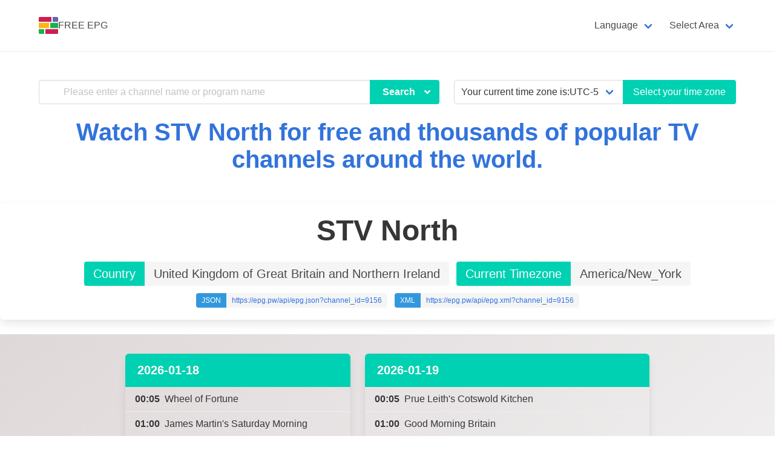

--- FILE ---
content_type: text/html; charset=utf-8
request_url: https://epg.pw/last/9156.html
body_size: 15488
content:





<!DOCTYPE html>
<html lang="en">
<head>
    <meta charset="utf-8">
    <meta name="viewport" content="width=device-width, initial-scale=1, maximum-scale=1">
    <meta name="keywords" content="STV North, STV North schedule,STV North program guide,STV North shows,Watch STV North,STV North schedule for 2026-01-18,STV North schedule for 2026-01-19,IPTV EPG, Free TV Guide, IPTV App, TV listings, OTT Programme Guide, IPTV Programme Guide, Electronic Program Guide, TV schedule, TV channels, free TV streaming, Watch TV online, Watch TV for free, streaming channels,online TV streaming,cable TV listings,satellite TV listings,local TV listings,MOD, movie, drama, news, variety, entertainment">
    <meta name="description" content="STV North schedule for 2026-01-18 to 2026-01-19.STV North&#39;s program listings.STV North&#39;s epg in XMLTV and JSON."/>
    <meta property="og:title" content="STV North TV Schedule|EPG | FREE EPG"/>
    <meta property="og:description" content="STV North schedule for 2026-01-18 to 2026-01-19.STV North&#39;s program listings.STV North&#39;s epg in XMLTV and JSON."/>



    
    <title>STV North | STV North TV Schedule|EPG | FREE EPG</title>
    <link rel="alternate" href="https://epg.pw/last/9156.html?lang=en" hreflang="en" />
<link rel="alternate" href="https://epg.pw/last/9156.html?lang=zh-hant" hreflang="zh-hant" />
<link rel="alternate" href="https://epg.pw/last/9156.html?lang=zh-hans" hreflang="zh-hans" />
<link rel="alternate" href="https://epg.pw/last/9156.html" hreflang="x-default" />

    <link rel="canonical" href="https://epg.pw/last/9156.html?lang=en" />
    <link rel="icon" href="/static/bulma/images/logo-32.png">
    <link rel="stylesheet" href="/static/bulma/css/bulma-pageloader.min.css">
    <link rel="stylesheet" href="/static/ctv_web/fontawesome-free-5.14.0/css/all.min.css"/>
    <link rel="stylesheet" href="/static/bulma/css/bulma.min.css">
    <link rel="stylesheet" href="/static/bulma/css/style.css?v=20240612">
    
</head>

<body>
<div class="pageloader"><span class="title">Loading ...</span></div>
<section class="hero ">
    <div class="hero-head">
        <nav class="navbar is-transparent is-spaced has-shadow" aria-label="main navigation">
            <div class="container">
                <div class="navbar-brand">
                    <a class="navbar-item" href="https://epg.pw/index.html?lang=en"
                       title="The best TV Guide/TV listings website, providing IPTV EPG and free streaming of channels - FREE EPG">
                        <img src="/static/bulma/images/logo-32.png" alt="FREE EPG" width="32" height="32">FREE EPG
                    </a>
                    <a role="button" class="navbar-burger burger" aria-label="menu" aria-expanded="false" data-target="navbarTopMain">
                        <span aria-hidden="true"></span>
                        <span aria-hidden="true"></span>
                        <span aria-hidden="true"></span>
                    </a>
                </div>
                <div class="navbar-menu" id="navbarTopMain">
                    <div class="navbar-end">





                        <div class="navbar-item has-dropdown is-hoverable"><a class="navbar-link">Language</a>
                                                    <div class="navbar-dropdown">
                                                        <form id="_language_form" method="post" action="/set_language/">
                                                            <input type="hidden" id="current_lang" name="language_code" value="en"/>
                                                            <input type='hidden' name='csrfmiddlewaretoken' value='Kavcj5rd4k7JA1cA5jIybUBBDK1NsCE9' />
                        
                        
                        
                        
                                                            <a class="navbar-item language_button" data-value="en">English</a>
                                                            <a class="navbar-item language_button" data-value="zh-hant">Traditional Chinese</a>
                                                            <a class="navbar-item language_button" data-value="zh-hans">Simplified Chinese</a>
                                                        </form>
                                                    </div>
                                                </div>
                        <div class="navbar-item has-dropdown is-hoverable"><a class="navbar-link">Select Area</a>
                            <div class="navbar-dropdown">
                                <a href="/areas/au.html?lang=en"
                                   class="navbar-item">Australia</a>
                                <a href="/areas/ca.html?lang=en"
                                   class="navbar-item">Canada</a>
                                <a href="/areas/cn.html?lang=en"
                                   class="navbar-item">China</a>
                                <a href="/areas/fr.html?lang=en"
                                   class="navbar-item">France</a>
                                <a href="/areas/hk.html?lang=en"
                                   class="navbar-item">Hong Kong</a>
                                <a href="/areas/id.html?lang=en"
                                   class="navbar-item">Indonesia</a>
                                <a href="/areas/in.html?lang=en"
                                   class="navbar-item">India</a>
                                <a href="/areas/jp.html?lang=en"
                                   class="navbar-item">Japan</a>
                                <a href="/areas/kr.html?lang=en"
                                   class="navbar-item">Korea</a>
                                <a href="/areas/my.html?lang=en"
                                   class="navbar-item">Malaysia</a>
                                <a href="/areas/nz.html?lang=en"
                                   class="navbar-item">New Zealand</a>
                                <a href="/areas/ph.html?lang=en"
                                   class="navbar-item">Philippines</a>
                                <a href="/areas/sg.html?lang=en"
                                   class="navbar-item">Singapore</a>
                                <a href="/areas/th.html?lang=en"
                                   class="navbar-item">Thailand</a>
                                <a href="/areas/tw.html?lang=en"
                                   class="navbar-item">Taiwan</a>
                                <a href="/areas/gb.html?lang=en"
                                   class="navbar-item">U.K.</a>
                                <a href="/areas/us.html?lang=en"
                                   class="navbar-item">USA</a>
                                <a href="/areas/vn.html?lang=en"
                                   class="navbar-item">Viet Nam</a>
                                <a href="/areas/za.html?lang=en"
                                   class="navbar-item">South Africa</a>
                                <a href="/areas/br.html?lang=en"
                                   class="navbar-item">Brazil</a>
                                <a href="/areas/ot.html?lang=en"
                                   class="navbar-item">Other</a>
                                <hr class="navbar-divider"/>
                                <a href="/areas/index.html?lang=en"
                                   class="navbar-item">All channels</a>
                            </div>
                        </div>

                    </div>
                </div>
            </div>
        </nav>
    </div>
    <div class="hero-body p-b-30">
        <div class="container">
            <div class="columns is-centered">
                <div class="column is-7">
                    <div class="search-form ">
                        <form method='post' id="_search_form" enctype='multipart/form-data' action="/search/channel/?lang=en">
                            <div class="field has-addons has-shadow-field">
                                <div class="control has-icons-left is-expanded">
                                    <input type='hidden' name='csrfmiddlewaretoken' value='Kavcj5rd4k7JA1cA5jIybUBBDK1NsCE9' />
                                    <input type="text" name="channel_search" placeholder="Please enter a channel name or program name"
                                           class="input">
                                    <input type="hidden" id="search_type" name="search_type" value="c"/>
                                    <span class="icon is-small is-left">
											<svg class="svg-inline--fa fa-search fa-w-16" aria-hidden="true" data-prefix="fa" data-icon="search"
                                                 role="img" xmlns="http://www.w3.org/2000/svg" viewBox="0 0 512 512" data-fa-i2svg="">
												<path fill="currentColor"
                                                      d="M505 442.7L405.3 343c-4.5-4.5-10.6-7-17-7H372c27.6-35.3 44-79.7 44-128C416 93.1 322.9 0 208 0S0 93.1 0 208s93.1 208 208 208c48.3 0 92.7-16.4 128-44v16.3c0 6.4 2.5 12.5 7 17l99.7 99.7c9.4 9.4 24.6 9.4 33.9 0l28.3-28.3c9.4-9.4 9.4-24.6.1-34zM208 336c-70.7 0-128-57.2-128-128 0-70.7 57.2-128 128-128 70.7 0 128 57.2 128 128 0 70.7-57.2 128-128 128z">
												</path>
											</svg>
										</span>
                                </div>
                                <div class="control">
                                    <div class="dropdown">
                                      <div class="dropdown-trigger">
                                        <button class="button is-primary" aria-haspopup="true" aria-controls="dropdown-menu" type="button">
                                          <span class="has-text-weight-semibold px-1">Search </span>
                                          <span class="icon is-small">
                                            <i class="fas fa-angle-down" aria-hidden="true"></i>
                                          </span>
                                        </button>
                                      </div>
                                      <div class="dropdown-menu" id="dropdown-menu" role="menu">
                                        <div class="dropdown-content">
                                            <a href="#" class="dropdown-item search_button" data-value="s">
                                              <span class="has-text-weight-semibold">Search test TV streaming!</span>
                                           </a>
                                          <a href="#" class="dropdown-item search_button" data-value="c">
                                              <span class="has-text-weight-semibold">Search TV channels!</span>
                                          </a>
                                          <a href="#" class="dropdown-item search_button" data-value="p">
                                              <span class="has-text-weight-semibold">Search TV programs!</span>
                                          </a>

                                        </div>
                                      </div>
                                    </div>
                                </div>
                            </div>
                        </form>
                    </div>
                </div>
                <div class="column">
                    <form method='post' enctype='multipart/form-data' action="/set_timezone/">
                        <div class="field has-addons">
                            <div class="control is-expanded">
                                <div class="select is-fullwidth">
                                    <select name="timezone">
                                        <option value="" selected>Your current time zone is:UTC-5:00</option>
                                        
                                            <option value="Africa/Abidjan">Africa/Abidjan</option>
                                        
                                            <option value="Africa/Accra">Africa/Accra</option>
                                        
                                            <option value="Africa/Addis_Ababa">Africa/Addis_Ababa</option>
                                        
                                            <option value="Africa/Algiers">Africa/Algiers</option>
                                        
                                            <option value="Africa/Asmara">Africa/Asmara</option>
                                        
                                            <option value="Africa/Bamako">Africa/Bamako</option>
                                        
                                            <option value="Africa/Bangui">Africa/Bangui</option>
                                        
                                            <option value="Africa/Banjul">Africa/Banjul</option>
                                        
                                            <option value="Africa/Bissau">Africa/Bissau</option>
                                        
                                            <option value="Africa/Blantyre">Africa/Blantyre</option>
                                        
                                            <option value="Africa/Brazzaville">Africa/Brazzaville</option>
                                        
                                            <option value="Africa/Bujumbura">Africa/Bujumbura</option>
                                        
                                            <option value="Africa/Cairo">Africa/Cairo</option>
                                        
                                            <option value="Africa/Casablanca">Africa/Casablanca</option>
                                        
                                            <option value="Africa/Ceuta">Africa/Ceuta</option>
                                        
                                            <option value="Africa/Conakry">Africa/Conakry</option>
                                        
                                            <option value="Africa/Dakar">Africa/Dakar</option>
                                        
                                            <option value="Africa/Dar_es_Salaam">Africa/Dar_es_Salaam</option>
                                        
                                            <option value="Africa/Djibouti">Africa/Djibouti</option>
                                        
                                            <option value="Africa/Douala">Africa/Douala</option>
                                        
                                            <option value="Africa/El_Aaiun">Africa/El_Aaiun</option>
                                        
                                            <option value="Africa/Freetown">Africa/Freetown</option>
                                        
                                            <option value="Africa/Gaborone">Africa/Gaborone</option>
                                        
                                            <option value="Africa/Harare">Africa/Harare</option>
                                        
                                            <option value="Africa/Johannesburg">Africa/Johannesburg</option>
                                        
                                            <option value="Africa/Juba">Africa/Juba</option>
                                        
                                            <option value="Africa/Kampala">Africa/Kampala</option>
                                        
                                            <option value="Africa/Khartoum">Africa/Khartoum</option>
                                        
                                            <option value="Africa/Kigali">Africa/Kigali</option>
                                        
                                            <option value="Africa/Kinshasa">Africa/Kinshasa</option>
                                        
                                            <option value="Africa/Lagos">Africa/Lagos</option>
                                        
                                            <option value="Africa/Libreville">Africa/Libreville</option>
                                        
                                            <option value="Africa/Lome">Africa/Lome</option>
                                        
                                            <option value="Africa/Luanda">Africa/Luanda</option>
                                        
                                            <option value="Africa/Lubumbashi">Africa/Lubumbashi</option>
                                        
                                            <option value="Africa/Lusaka">Africa/Lusaka</option>
                                        
                                            <option value="Africa/Malabo">Africa/Malabo</option>
                                        
                                            <option value="Africa/Maputo">Africa/Maputo</option>
                                        
                                            <option value="Africa/Maseru">Africa/Maseru</option>
                                        
                                            <option value="Africa/Mbabane">Africa/Mbabane</option>
                                        
                                            <option value="Africa/Mogadishu">Africa/Mogadishu</option>
                                        
                                            <option value="Africa/Monrovia">Africa/Monrovia</option>
                                        
                                            <option value="Africa/Nairobi">Africa/Nairobi</option>
                                        
                                            <option value="Africa/Ndjamena">Africa/Ndjamena</option>
                                        
                                            <option value="Africa/Niamey">Africa/Niamey</option>
                                        
                                            <option value="Africa/Nouakchott">Africa/Nouakchott</option>
                                        
                                            <option value="Africa/Ouagadougou">Africa/Ouagadougou</option>
                                        
                                            <option value="Africa/Porto-Novo">Africa/Porto-Novo</option>
                                        
                                            <option value="Africa/Sao_Tome">Africa/Sao_Tome</option>
                                        
                                            <option value="Africa/Tripoli">Africa/Tripoli</option>
                                        
                                            <option value="Africa/Tunis">Africa/Tunis</option>
                                        
                                            <option value="Africa/Windhoek">Africa/Windhoek</option>
                                        
                                            <option value="America/Adak">America/Adak</option>
                                        
                                            <option value="America/Anchorage">America/Anchorage</option>
                                        
                                            <option value="America/Anguilla">America/Anguilla</option>
                                        
                                            <option value="America/Antigua">America/Antigua</option>
                                        
                                            <option value="America/Araguaina">America/Araguaina</option>
                                        
                                            <option value="America/Argentina/Buenos_Aires">America/Argentina/Buenos_Aires</option>
                                        
                                            <option value="America/Argentina/Catamarca">America/Argentina/Catamarca</option>
                                        
                                            <option value="America/Argentina/Cordoba">America/Argentina/Cordoba</option>
                                        
                                            <option value="America/Argentina/Jujuy">America/Argentina/Jujuy</option>
                                        
                                            <option value="America/Argentina/La_Rioja">America/Argentina/La_Rioja</option>
                                        
                                            <option value="America/Argentina/Mendoza">America/Argentina/Mendoza</option>
                                        
                                            <option value="America/Argentina/Rio_Gallegos">America/Argentina/Rio_Gallegos</option>
                                        
                                            <option value="America/Argentina/Salta">America/Argentina/Salta</option>
                                        
                                            <option value="America/Argentina/San_Juan">America/Argentina/San_Juan</option>
                                        
                                            <option value="America/Argentina/San_Luis">America/Argentina/San_Luis</option>
                                        
                                            <option value="America/Argentina/Tucuman">America/Argentina/Tucuman</option>
                                        
                                            <option value="America/Argentina/Ushuaia">America/Argentina/Ushuaia</option>
                                        
                                            <option value="America/Aruba">America/Aruba</option>
                                        
                                            <option value="America/Asuncion">America/Asuncion</option>
                                        
                                            <option value="America/Atikokan">America/Atikokan</option>
                                        
                                            <option value="America/Bahia">America/Bahia</option>
                                        
                                            <option value="America/Bahia_Banderas">America/Bahia_Banderas</option>
                                        
                                            <option value="America/Barbados">America/Barbados</option>
                                        
                                            <option value="America/Belem">America/Belem</option>
                                        
                                            <option value="America/Belize">America/Belize</option>
                                        
                                            <option value="America/Blanc-Sablon">America/Blanc-Sablon</option>
                                        
                                            <option value="America/Boa_Vista">America/Boa_Vista</option>
                                        
                                            <option value="America/Bogota">America/Bogota</option>
                                        
                                            <option value="America/Boise">America/Boise</option>
                                        
                                            <option value="America/Cambridge_Bay">America/Cambridge_Bay</option>
                                        
                                            <option value="America/Campo_Grande">America/Campo_Grande</option>
                                        
                                            <option value="America/Cancun">America/Cancun</option>
                                        
                                            <option value="America/Caracas">America/Caracas</option>
                                        
                                            <option value="America/Cayenne">America/Cayenne</option>
                                        
                                            <option value="America/Cayman">America/Cayman</option>
                                        
                                            <option value="America/Chicago">America/Chicago</option>
                                        
                                            <option value="America/Chihuahua">America/Chihuahua</option>
                                        
                                            <option value="America/Costa_Rica">America/Costa_Rica</option>
                                        
                                            <option value="America/Creston">America/Creston</option>
                                        
                                            <option value="America/Cuiaba">America/Cuiaba</option>
                                        
                                            <option value="America/Curacao">America/Curacao</option>
                                        
                                            <option value="America/Danmarkshavn">America/Danmarkshavn</option>
                                        
                                            <option value="America/Dawson">America/Dawson</option>
                                        
                                            <option value="America/Dawson_Creek">America/Dawson_Creek</option>
                                        
                                            <option value="America/Denver">America/Denver</option>
                                        
                                            <option value="America/Detroit">America/Detroit</option>
                                        
                                            <option value="America/Dominica">America/Dominica</option>
                                        
                                            <option value="America/Edmonton">America/Edmonton</option>
                                        
                                            <option value="America/Eirunepe">America/Eirunepe</option>
                                        
                                            <option value="America/El_Salvador">America/El_Salvador</option>
                                        
                                            <option value="America/Fortaleza">America/Fortaleza</option>
                                        
                                            <option value="America/Glace_Bay">America/Glace_Bay</option>
                                        
                                            <option value="America/Godthab">America/Godthab</option>
                                        
                                            <option value="America/Goose_Bay">America/Goose_Bay</option>
                                        
                                            <option value="America/Grand_Turk">America/Grand_Turk</option>
                                        
                                            <option value="America/Grenada">America/Grenada</option>
                                        
                                            <option value="America/Guadeloupe">America/Guadeloupe</option>
                                        
                                            <option value="America/Guatemala">America/Guatemala</option>
                                        
                                            <option value="America/Guayaquil">America/Guayaquil</option>
                                        
                                            <option value="America/Guyana">America/Guyana</option>
                                        
                                            <option value="America/Halifax">America/Halifax</option>
                                        
                                            <option value="America/Havana">America/Havana</option>
                                        
                                            <option value="America/Hermosillo">America/Hermosillo</option>
                                        
                                            <option value="America/Indiana/Indianapolis">America/Indiana/Indianapolis</option>
                                        
                                            <option value="America/Indiana/Knox">America/Indiana/Knox</option>
                                        
                                            <option value="America/Indiana/Marengo">America/Indiana/Marengo</option>
                                        
                                            <option value="America/Indiana/Petersburg">America/Indiana/Petersburg</option>
                                        
                                            <option value="America/Indiana/Tell_City">America/Indiana/Tell_City</option>
                                        
                                            <option value="America/Indiana/Vevay">America/Indiana/Vevay</option>
                                        
                                            <option value="America/Indiana/Vincennes">America/Indiana/Vincennes</option>
                                        
                                            <option value="America/Indiana/Winamac">America/Indiana/Winamac</option>
                                        
                                            <option value="America/Inuvik">America/Inuvik</option>
                                        
                                            <option value="America/Iqaluit">America/Iqaluit</option>
                                        
                                            <option value="America/Jamaica">America/Jamaica</option>
                                        
                                            <option value="America/Juneau">America/Juneau</option>
                                        
                                            <option value="America/Kentucky/Louisville">America/Kentucky/Louisville</option>
                                        
                                            <option value="America/Kentucky/Monticello">America/Kentucky/Monticello</option>
                                        
                                            <option value="America/Kralendijk">America/Kralendijk</option>
                                        
                                            <option value="America/La_Paz">America/La_Paz</option>
                                        
                                            <option value="America/Lima">America/Lima</option>
                                        
                                            <option value="America/Los_Angeles">America/Los_Angeles</option>
                                        
                                            <option value="America/Lower_Princes">America/Lower_Princes</option>
                                        
                                            <option value="America/Maceio">America/Maceio</option>
                                        
                                            <option value="America/Managua">America/Managua</option>
                                        
                                            <option value="America/Manaus">America/Manaus</option>
                                        
                                            <option value="America/Marigot">America/Marigot</option>
                                        
                                            <option value="America/Martinique">America/Martinique</option>
                                        
                                            <option value="America/Matamoros">America/Matamoros</option>
                                        
                                            <option value="America/Mazatlan">America/Mazatlan</option>
                                        
                                            <option value="America/Menominee">America/Menominee</option>
                                        
                                            <option value="America/Merida">America/Merida</option>
                                        
                                            <option value="America/Metlakatla">America/Metlakatla</option>
                                        
                                            <option value="America/Mexico_City">America/Mexico_City</option>
                                        
                                            <option value="America/Miquelon">America/Miquelon</option>
                                        
                                            <option value="America/Moncton">America/Moncton</option>
                                        
                                            <option value="America/Monterrey">America/Monterrey</option>
                                        
                                            <option value="America/Montevideo">America/Montevideo</option>
                                        
                                            <option value="America/Montserrat">America/Montserrat</option>
                                        
                                            <option value="America/Nassau">America/Nassau</option>
                                        
                                            <option value="America/New_York">America/New_York</option>
                                        
                                            <option value="America/Nipigon">America/Nipigon</option>
                                        
                                            <option value="America/Nome">America/Nome</option>
                                        
                                            <option value="America/Noronha">America/Noronha</option>
                                        
                                            <option value="America/North_Dakota/Beulah">America/North_Dakota/Beulah</option>
                                        
                                            <option value="America/North_Dakota/Center">America/North_Dakota/Center</option>
                                        
                                            <option value="America/North_Dakota/New_Salem">America/North_Dakota/New_Salem</option>
                                        
                                            <option value="America/Ojinaga">America/Ojinaga</option>
                                        
                                            <option value="America/Panama">America/Panama</option>
                                        
                                            <option value="America/Pangnirtung">America/Pangnirtung</option>
                                        
                                            <option value="America/Paramaribo">America/Paramaribo</option>
                                        
                                            <option value="America/Phoenix">America/Phoenix</option>
                                        
                                            <option value="America/Port-au-Prince">America/Port-au-Prince</option>
                                        
                                            <option value="America/Port_of_Spain">America/Port_of_Spain</option>
                                        
                                            <option value="America/Porto_Velho">America/Porto_Velho</option>
                                        
                                            <option value="America/Puerto_Rico">America/Puerto_Rico</option>
                                        
                                            <option value="America/Rainy_River">America/Rainy_River</option>
                                        
                                            <option value="America/Rankin_Inlet">America/Rankin_Inlet</option>
                                        
                                            <option value="America/Recife">America/Recife</option>
                                        
                                            <option value="America/Regina">America/Regina</option>
                                        
                                            <option value="America/Resolute">America/Resolute</option>
                                        
                                            <option value="America/Rio_Branco">America/Rio_Branco</option>
                                        
                                            <option value="America/Santa_Isabel">America/Santa_Isabel</option>
                                        
                                            <option value="America/Santarem">America/Santarem</option>
                                        
                                            <option value="America/Santiago">America/Santiago</option>
                                        
                                            <option value="America/Santo_Domingo">America/Santo_Domingo</option>
                                        
                                            <option value="America/Sao_Paulo">America/Sao_Paulo</option>
                                        
                                            <option value="America/Scoresbysund">America/Scoresbysund</option>
                                        
                                            <option value="America/Sitka">America/Sitka</option>
                                        
                                            <option value="America/St_Barthelemy">America/St_Barthelemy</option>
                                        
                                            <option value="America/St_Johns">America/St_Johns</option>
                                        
                                            <option value="America/St_Kitts">America/St_Kitts</option>
                                        
                                            <option value="America/St_Lucia">America/St_Lucia</option>
                                        
                                            <option value="America/St_Thomas">America/St_Thomas</option>
                                        
                                            <option value="America/St_Vincent">America/St_Vincent</option>
                                        
                                            <option value="America/Swift_Current">America/Swift_Current</option>
                                        
                                            <option value="America/Tegucigalpa">America/Tegucigalpa</option>
                                        
                                            <option value="America/Thule">America/Thule</option>
                                        
                                            <option value="America/Thunder_Bay">America/Thunder_Bay</option>
                                        
                                            <option value="America/Tijuana">America/Tijuana</option>
                                        
                                            <option value="America/Toronto">America/Toronto</option>
                                        
                                            <option value="America/Tortola">America/Tortola</option>
                                        
                                            <option value="America/Vancouver">America/Vancouver</option>
                                        
                                            <option value="America/Whitehorse">America/Whitehorse</option>
                                        
                                            <option value="America/Winnipeg">America/Winnipeg</option>
                                        
                                            <option value="America/Yakutat">America/Yakutat</option>
                                        
                                            <option value="America/Yellowknife">America/Yellowknife</option>
                                        
                                            <option value="Antarctica/Casey">Antarctica/Casey</option>
                                        
                                            <option value="Antarctica/Davis">Antarctica/Davis</option>
                                        
                                            <option value="Antarctica/DumontDUrville">Antarctica/DumontDUrville</option>
                                        
                                            <option value="Antarctica/Macquarie">Antarctica/Macquarie</option>
                                        
                                            <option value="Antarctica/Mawson">Antarctica/Mawson</option>
                                        
                                            <option value="Antarctica/McMurdo">Antarctica/McMurdo</option>
                                        
                                            <option value="Antarctica/Palmer">Antarctica/Palmer</option>
                                        
                                            <option value="Antarctica/Rothera">Antarctica/Rothera</option>
                                        
                                            <option value="Antarctica/Syowa">Antarctica/Syowa</option>
                                        
                                            <option value="Antarctica/Troll">Antarctica/Troll</option>
                                        
                                            <option value="Antarctica/Vostok">Antarctica/Vostok</option>
                                        
                                            <option value="Arctic/Longyearbyen">Arctic/Longyearbyen</option>
                                        
                                            <option value="Asia/Aden">Asia/Aden</option>
                                        
                                            <option value="Asia/Almaty">Asia/Almaty</option>
                                        
                                            <option value="Asia/Amman">Asia/Amman</option>
                                        
                                            <option value="Asia/Anadyr">Asia/Anadyr</option>
                                        
                                            <option value="Asia/Aqtau">Asia/Aqtau</option>
                                        
                                            <option value="Asia/Aqtobe">Asia/Aqtobe</option>
                                        
                                            <option value="Asia/Ashgabat">Asia/Ashgabat</option>
                                        
                                            <option value="Asia/Baghdad">Asia/Baghdad</option>
                                        
                                            <option value="Asia/Bahrain">Asia/Bahrain</option>
                                        
                                            <option value="Asia/Baku">Asia/Baku</option>
                                        
                                            <option value="Asia/Bangkok">Asia/Bangkok</option>
                                        
                                            <option value="Asia/Beirut">Asia/Beirut</option>
                                        
                                            <option value="Asia/Bishkek">Asia/Bishkek</option>
                                        
                                            <option value="Asia/Brunei">Asia/Brunei</option>
                                        
                                            <option value="Asia/Chita">Asia/Chita</option>
                                        
                                            <option value="Asia/Choibalsan">Asia/Choibalsan</option>
                                        
                                            <option value="Asia/Colombo">Asia/Colombo</option>
                                        
                                            <option value="Asia/Damascus">Asia/Damascus</option>
                                        
                                            <option value="Asia/Dhaka">Asia/Dhaka</option>
                                        
                                            <option value="Asia/Dili">Asia/Dili</option>
                                        
                                            <option value="Asia/Dubai">Asia/Dubai</option>
                                        
                                            <option value="Asia/Dushanbe">Asia/Dushanbe</option>
                                        
                                            <option value="Asia/Gaza">Asia/Gaza</option>
                                        
                                            <option value="Asia/Hebron">Asia/Hebron</option>
                                        
                                            <option value="Asia/Ho_Chi_Minh">Asia/Ho_Chi_Minh</option>
                                        
                                            <option value="Asia/Hong_Kong">Asia/Hong_Kong</option>
                                        
                                            <option value="Asia/Hovd">Asia/Hovd</option>
                                        
                                            <option value="Asia/Irkutsk">Asia/Irkutsk</option>
                                        
                                            <option value="Asia/Jakarta">Asia/Jakarta</option>
                                        
                                            <option value="Asia/Jayapura">Asia/Jayapura</option>
                                        
                                            <option value="Asia/Jerusalem">Asia/Jerusalem</option>
                                        
                                            <option value="Asia/Kabul">Asia/Kabul</option>
                                        
                                            <option value="Asia/Kamchatka">Asia/Kamchatka</option>
                                        
                                            <option value="Asia/Karachi">Asia/Karachi</option>
                                        
                                            <option value="Asia/Kathmandu">Asia/Kathmandu</option>
                                        
                                            <option value="Asia/Khandyga">Asia/Khandyga</option>
                                        
                                            <option value="Asia/Kolkata">Asia/Kolkata</option>
                                        
                                            <option value="Asia/Krasnoyarsk">Asia/Krasnoyarsk</option>
                                        
                                            <option value="Asia/Kuala_Lumpur">Asia/Kuala_Lumpur</option>
                                        
                                            <option value="Asia/Kuching">Asia/Kuching</option>
                                        
                                            <option value="Asia/Kuwait">Asia/Kuwait</option>
                                        
                                            <option value="Asia/Macau">Asia/Macau</option>
                                        
                                            <option value="Asia/Magadan">Asia/Magadan</option>
                                        
                                            <option value="Asia/Makassar">Asia/Makassar</option>
                                        
                                            <option value="Asia/Manila">Asia/Manila</option>
                                        
                                            <option value="Asia/Muscat">Asia/Muscat</option>
                                        
                                            <option value="Asia/Nicosia">Asia/Nicosia</option>
                                        
                                            <option value="Asia/Novokuznetsk">Asia/Novokuznetsk</option>
                                        
                                            <option value="Asia/Novosibirsk">Asia/Novosibirsk</option>
                                        
                                            <option value="Asia/Omsk">Asia/Omsk</option>
                                        
                                            <option value="Asia/Oral">Asia/Oral</option>
                                        
                                            <option value="Asia/Phnom_Penh">Asia/Phnom_Penh</option>
                                        
                                            <option value="Asia/Pontianak">Asia/Pontianak</option>
                                        
                                            <option value="Asia/Pyongyang">Asia/Pyongyang</option>
                                        
                                            <option value="Asia/Qatar">Asia/Qatar</option>
                                        
                                            <option value="Asia/Qyzylorda">Asia/Qyzylorda</option>
                                        
                                            <option value="Asia/Rangoon">Asia/Rangoon</option>
                                        
                                            <option value="Asia/Riyadh">Asia/Riyadh</option>
                                        
                                            <option value="Asia/Sakhalin">Asia/Sakhalin</option>
                                        
                                            <option value="Asia/Samarkand">Asia/Samarkand</option>
                                        
                                            <option value="Asia/Seoul">Asia/Seoul</option>
                                        
                                            <option value="Asia/Shanghai">Asia/Shanghai</option>
                                        
                                            <option value="Asia/Singapore">Asia/Singapore</option>
                                        
                                            <option value="Asia/Srednekolymsk">Asia/Srednekolymsk</option>
                                        
                                            <option value="Asia/Taipei">Asia/Taipei</option>
                                        
                                            <option value="Asia/Tashkent">Asia/Tashkent</option>
                                        
                                            <option value="Asia/Tbilisi">Asia/Tbilisi</option>
                                        
                                            <option value="Asia/Tehran">Asia/Tehran</option>
                                        
                                            <option value="Asia/Thimphu">Asia/Thimphu</option>
                                        
                                            <option value="Asia/Tokyo">Asia/Tokyo</option>
                                        
                                            <option value="Asia/Ulaanbaatar">Asia/Ulaanbaatar</option>
                                        
                                            <option value="Asia/Urumqi">Asia/Urumqi</option>
                                        
                                            <option value="Asia/Ust-Nera">Asia/Ust-Nera</option>
                                        
                                            <option value="Asia/Vientiane">Asia/Vientiane</option>
                                        
                                            <option value="Asia/Vladivostok">Asia/Vladivostok</option>
                                        
                                            <option value="Asia/Yakutsk">Asia/Yakutsk</option>
                                        
                                            <option value="Asia/Yekaterinburg">Asia/Yekaterinburg</option>
                                        
                                            <option value="Asia/Yerevan">Asia/Yerevan</option>
                                        
                                            <option value="Atlantic/Azores">Atlantic/Azores</option>
                                        
                                            <option value="Atlantic/Bermuda">Atlantic/Bermuda</option>
                                        
                                            <option value="Atlantic/Canary">Atlantic/Canary</option>
                                        
                                            <option value="Atlantic/Cape_Verde">Atlantic/Cape_Verde</option>
                                        
                                            <option value="Atlantic/Faroe">Atlantic/Faroe</option>
                                        
                                            <option value="Atlantic/Madeira">Atlantic/Madeira</option>
                                        
                                            <option value="Atlantic/Reykjavik">Atlantic/Reykjavik</option>
                                        
                                            <option value="Atlantic/South_Georgia">Atlantic/South_Georgia</option>
                                        
                                            <option value="Atlantic/St_Helena">Atlantic/St_Helena</option>
                                        
                                            <option value="Atlantic/Stanley">Atlantic/Stanley</option>
                                        
                                            <option value="Australia/Adelaide">Australia/Adelaide</option>
                                        
                                            <option value="Australia/Brisbane">Australia/Brisbane</option>
                                        
                                            <option value="Australia/Broken_Hill">Australia/Broken_Hill</option>
                                        
                                            <option value="Australia/Currie">Australia/Currie</option>
                                        
                                            <option value="Australia/Darwin">Australia/Darwin</option>
                                        
                                            <option value="Australia/Eucla">Australia/Eucla</option>
                                        
                                            <option value="Australia/Hobart">Australia/Hobart</option>
                                        
                                            <option value="Australia/Lindeman">Australia/Lindeman</option>
                                        
                                            <option value="Australia/Lord_Howe">Australia/Lord_Howe</option>
                                        
                                            <option value="Australia/Melbourne">Australia/Melbourne</option>
                                        
                                            <option value="Australia/Perth">Australia/Perth</option>
                                        
                                            <option value="Australia/Sydney">Australia/Sydney</option>
                                        
                                            <option value="Canada/Atlantic">Canada/Atlantic</option>
                                        
                                            <option value="Canada/Central">Canada/Central</option>
                                        
                                            <option value="Canada/Eastern">Canada/Eastern</option>
                                        
                                            <option value="Canada/Mountain">Canada/Mountain</option>
                                        
                                            <option value="Canada/Newfoundland">Canada/Newfoundland</option>
                                        
                                            <option value="Canada/Pacific">Canada/Pacific</option>
                                        
                                            <option value="Europe/Amsterdam">Europe/Amsterdam</option>
                                        
                                            <option value="Europe/Andorra">Europe/Andorra</option>
                                        
                                            <option value="Europe/Athens">Europe/Athens</option>
                                        
                                            <option value="Europe/Belgrade">Europe/Belgrade</option>
                                        
                                            <option value="Europe/Berlin">Europe/Berlin</option>
                                        
                                            <option value="Europe/Bratislava">Europe/Bratislava</option>
                                        
                                            <option value="Europe/Brussels">Europe/Brussels</option>
                                        
                                            <option value="Europe/Bucharest">Europe/Bucharest</option>
                                        
                                            <option value="Europe/Budapest">Europe/Budapest</option>
                                        
                                            <option value="Europe/Busingen">Europe/Busingen</option>
                                        
                                            <option value="Europe/Chisinau">Europe/Chisinau</option>
                                        
                                            <option value="Europe/Copenhagen">Europe/Copenhagen</option>
                                        
                                            <option value="Europe/Dublin">Europe/Dublin</option>
                                        
                                            <option value="Europe/Gibraltar">Europe/Gibraltar</option>
                                        
                                            <option value="Europe/Guernsey">Europe/Guernsey</option>
                                        
                                            <option value="Europe/Helsinki">Europe/Helsinki</option>
                                        
                                            <option value="Europe/Isle_of_Man">Europe/Isle_of_Man</option>
                                        
                                            <option value="Europe/Istanbul">Europe/Istanbul</option>
                                        
                                            <option value="Europe/Jersey">Europe/Jersey</option>
                                        
                                            <option value="Europe/Kaliningrad">Europe/Kaliningrad</option>
                                        
                                            <option value="Europe/Kiev">Europe/Kiev</option>
                                        
                                            <option value="Europe/Lisbon">Europe/Lisbon</option>
                                        
                                            <option value="Europe/Ljubljana">Europe/Ljubljana</option>
                                        
                                            <option value="Europe/London">Europe/London</option>
                                        
                                            <option value="Europe/Luxembourg">Europe/Luxembourg</option>
                                        
                                            <option value="Europe/Madrid">Europe/Madrid</option>
                                        
                                            <option value="Europe/Malta">Europe/Malta</option>
                                        
                                            <option value="Europe/Mariehamn">Europe/Mariehamn</option>
                                        
                                            <option value="Europe/Minsk">Europe/Minsk</option>
                                        
                                            <option value="Europe/Monaco">Europe/Monaco</option>
                                        
                                            <option value="Europe/Moscow">Europe/Moscow</option>
                                        
                                            <option value="Europe/Oslo">Europe/Oslo</option>
                                        
                                            <option value="Europe/Paris">Europe/Paris</option>
                                        
                                            <option value="Europe/Podgorica">Europe/Podgorica</option>
                                        
                                            <option value="Europe/Prague">Europe/Prague</option>
                                        
                                            <option value="Europe/Riga">Europe/Riga</option>
                                        
                                            <option value="Europe/Rome">Europe/Rome</option>
                                        
                                            <option value="Europe/Samara">Europe/Samara</option>
                                        
                                            <option value="Europe/San_Marino">Europe/San_Marino</option>
                                        
                                            <option value="Europe/Sarajevo">Europe/Sarajevo</option>
                                        
                                            <option value="Europe/Simferopol">Europe/Simferopol</option>
                                        
                                            <option value="Europe/Skopje">Europe/Skopje</option>
                                        
                                            <option value="Europe/Sofia">Europe/Sofia</option>
                                        
                                            <option value="Europe/Stockholm">Europe/Stockholm</option>
                                        
                                            <option value="Europe/Tallinn">Europe/Tallinn</option>
                                        
                                            <option value="Europe/Tirane">Europe/Tirane</option>
                                        
                                            <option value="Europe/Uzhgorod">Europe/Uzhgorod</option>
                                        
                                            <option value="Europe/Vaduz">Europe/Vaduz</option>
                                        
                                            <option value="Europe/Vatican">Europe/Vatican</option>
                                        
                                            <option value="Europe/Vienna">Europe/Vienna</option>
                                        
                                            <option value="Europe/Vilnius">Europe/Vilnius</option>
                                        
                                            <option value="Europe/Volgograd">Europe/Volgograd</option>
                                        
                                            <option value="Europe/Warsaw">Europe/Warsaw</option>
                                        
                                            <option value="Europe/Zagreb">Europe/Zagreb</option>
                                        
                                            <option value="Europe/Zaporozhye">Europe/Zaporozhye</option>
                                        
                                            <option value="Europe/Zurich">Europe/Zurich</option>
                                        
                                            <option value="GMT">GMT</option>
                                        
                                            <option value="Indian/Antananarivo">Indian/Antananarivo</option>
                                        
                                            <option value="Indian/Chagos">Indian/Chagos</option>
                                        
                                            <option value="Indian/Christmas">Indian/Christmas</option>
                                        
                                            <option value="Indian/Cocos">Indian/Cocos</option>
                                        
                                            <option value="Indian/Comoro">Indian/Comoro</option>
                                        
                                            <option value="Indian/Kerguelen">Indian/Kerguelen</option>
                                        
                                            <option value="Indian/Mahe">Indian/Mahe</option>
                                        
                                            <option value="Indian/Maldives">Indian/Maldives</option>
                                        
                                            <option value="Indian/Mauritius">Indian/Mauritius</option>
                                        
                                            <option value="Indian/Mayotte">Indian/Mayotte</option>
                                        
                                            <option value="Indian/Reunion">Indian/Reunion</option>
                                        
                                            <option value="Pacific/Apia">Pacific/Apia</option>
                                        
                                            <option value="Pacific/Auckland">Pacific/Auckland</option>
                                        
                                            <option value="Pacific/Bougainville">Pacific/Bougainville</option>
                                        
                                            <option value="Pacific/Chatham">Pacific/Chatham</option>
                                        
                                            <option value="Pacific/Chuuk">Pacific/Chuuk</option>
                                        
                                            <option value="Pacific/Easter">Pacific/Easter</option>
                                        
                                            <option value="Pacific/Efate">Pacific/Efate</option>
                                        
                                            <option value="Pacific/Enderbury">Pacific/Enderbury</option>
                                        
                                            <option value="Pacific/Fakaofo">Pacific/Fakaofo</option>
                                        
                                            <option value="Pacific/Fiji">Pacific/Fiji</option>
                                        
                                            <option value="Pacific/Funafuti">Pacific/Funafuti</option>
                                        
                                            <option value="Pacific/Galapagos">Pacific/Galapagos</option>
                                        
                                            <option value="Pacific/Gambier">Pacific/Gambier</option>
                                        
                                            <option value="Pacific/Guadalcanal">Pacific/Guadalcanal</option>
                                        
                                            <option value="Pacific/Guam">Pacific/Guam</option>
                                        
                                            <option value="Pacific/Honolulu">Pacific/Honolulu</option>
                                        
                                            <option value="Pacific/Johnston">Pacific/Johnston</option>
                                        
                                            <option value="Pacific/Kiritimati">Pacific/Kiritimati</option>
                                        
                                            <option value="Pacific/Kosrae">Pacific/Kosrae</option>
                                        
                                            <option value="Pacific/Kwajalein">Pacific/Kwajalein</option>
                                        
                                            <option value="Pacific/Majuro">Pacific/Majuro</option>
                                        
                                            <option value="Pacific/Marquesas">Pacific/Marquesas</option>
                                        
                                            <option value="Pacific/Midway">Pacific/Midway</option>
                                        
                                            <option value="Pacific/Nauru">Pacific/Nauru</option>
                                        
                                            <option value="Pacific/Niue">Pacific/Niue</option>
                                        
                                            <option value="Pacific/Norfolk">Pacific/Norfolk</option>
                                        
                                            <option value="Pacific/Noumea">Pacific/Noumea</option>
                                        
                                            <option value="Pacific/Pago_Pago">Pacific/Pago_Pago</option>
                                        
                                            <option value="Pacific/Palau">Pacific/Palau</option>
                                        
                                            <option value="Pacific/Pitcairn">Pacific/Pitcairn</option>
                                        
                                            <option value="Pacific/Pohnpei">Pacific/Pohnpei</option>
                                        
                                            <option value="Pacific/Port_Moresby">Pacific/Port_Moresby</option>
                                        
                                            <option value="Pacific/Rarotonga">Pacific/Rarotonga</option>
                                        
                                            <option value="Pacific/Saipan">Pacific/Saipan</option>
                                        
                                            <option value="Pacific/Tahiti">Pacific/Tahiti</option>
                                        
                                            <option value="Pacific/Tarawa">Pacific/Tarawa</option>
                                        
                                            <option value="Pacific/Tongatapu">Pacific/Tongatapu</option>
                                        
                                            <option value="Pacific/Wake">Pacific/Wake</option>
                                        
                                            <option value="Pacific/Wallis">Pacific/Wallis</option>
                                        
                                            <option value="US/Alaska">US/Alaska</option>
                                        
                                            <option value="US/Arizona">US/Arizona</option>
                                        
                                            <option value="US/Central">US/Central</option>
                                        
                                            <option value="US/Eastern">US/Eastern</option>
                                        
                                            <option value="US/Hawaii">US/Hawaii</option>
                                        
                                            <option value="US/Mountain">US/Mountain</option>
                                        
                                            <option value="US/Pacific">US/Pacific</option>
                                        
                                            <option value="UTC">UTC</option>
                                        
                                    </select>
                                    <input type='hidden' name='csrfmiddlewaretoken' value='Kavcj5rd4k7JA1cA5jIybUBBDK1NsCE9' />
                                </div>
                            </div>
                            <div class="control">
                                <button type="submit" class="button is-primary">Select your time zone</button>
                            </div>
                        </div>
                    </form>
                </div>
            </div>
        
            <h2 class="title">
                <span class="is-size-2 has-text-centered is-block"><a href="/app_download.html?lang=en">
                    
                        Watch STV North for free and thousands of popular TV channels around the world.
                    
                </a></span>
            </h2>
        
        </div>
    </div>
</section>



    
        <div class="box cta is-light">
            <div class="columns is-mobile is-centered">
                <div class="column">
                    <h1 class="title has-text-centered">
                        <span class="is-size-1">STV North</span>
                        
                    </h1>
                    
                    <div class="field is-grouped is-grouped-multiline is-grouped-centered">
                        <div class="control">
                            <div class="tags has-addons ">
                                <span class="tag is-primary is-large">Country</span>
                                <span class="tag is-light is-large">United Kingdom of Great Britain and Northern Ireland</span>
                            </div>
                        </div>

                        <div class="control">
                            <div class="tags has-addons">
                                <span class="tag is-primary is-large">Current Timezone</span>
                                <span class="tag is-light is-large">America/New_York</span>
                            </div>
                        </div>
                    </div>
                    <div class="field is-grouped is-grouped-multiline is-grouped-centered">
                        <div class="control">
                            <div class="tags has-addons ">
                                <span class="tag is-info">JSON</span>
                                <span class="tag is-light"><a href="/api/epg.json?lang=en&amp;date=20260118&amp;channel_id=9156">
                                    https://epg.pw/api/epg.json?channel_id=9156</a></span>
                            </div>
                        </div>

                        <div class="control">
                            <div class="tags has-addons">
                                <span class="tag is-info">XML</span>
                                <span class="tag is-light"><a href="/api/epg.xml?lang=en&amp;date=20260118&amp;channel_id=9156">
                                    https://epg.pw/api/epg.xml?channel_id=9156
                                </a></span>
                            </div>
                        </div>
                    </div>
                </div>
            </div>
        </div>
    
    <section class="hero is-large is-bold is-light">
        
            <div class="level-item  is-skeleton">
                <div class="columns is-multiline is-centered cards-container" id="sectioncontainer">
                    
                        <div class="column is-narrow">
                            <article class="panel is-primary">
                                <p class="panel-heading">
                                    2026-01-18
                                </p>
                                
                                    
                                        <a class="panel-block dropdown is-hoverable is-force-right">
                                          <div class="dropdown-trigger">
                                            <div aria-haspopup="true" aria-controls="dropdown-1-1">
                                                 <span class="has-text-left has-text-weight-bold px-1 ">00:05</span>
                                                 Wheel of Fortune
                                            </div>
                                          </div>
                                          <div class="dropdown-menu" id="dropdown-1-1" role="menu">
                                            <div class="dropdown-content">
                                              <div class="dropdown-item">
                                                <p>
                                                    Graham Norton hosts the game show as operations manager Emma, partnerships manager Ebona and consultant Dan compete to solve word puzzles to get the chance to spin the wheel and win big money prizes, with a potential jackpot of £50,000.
                                                </p>
                                              </div>
                                            </div>
                                          </div>
                                        </a>
                                    
                                
                                    
                                        <a class="panel-block dropdown is-hoverable is-force-right">
                                          <div class="dropdown-trigger">
                                            <div aria-haspopup="true" aria-controls="dropdown-1-2">
                                                 <span class="has-text-left has-text-weight-bold px-1 ">01:00</span>
                                                 James Martin&#39;s Saturday Morning
                                            </div>
                                          </div>
                                          <div class="dropdown-menu" id="dropdown-1-2" role="menu">
                                            <div class="dropdown-content">
                                              <div class="dropdown-item">
                                                <p>
                                                    James cooks for Kelvin and Liz Fletcher, who talk about life on their farm, and there are recipes from chefs Chantelle Nicholson, Andres Alemany and Paul Foster.
                                                </p>
                                              </div>
                                            </div>
                                          </div>
                                        </a>
                                    
                                
                                    
                                        <a class="panel-block dropdown is-hoverable is-force-right">
                                          <div class="dropdown-trigger">
                                            <div aria-haspopup="true" aria-controls="dropdown-1-3">
                                                 <span class="has-text-left has-text-weight-bold px-1 ">03:25</span>
                                                 Jimmy &amp; Shivi&#39;s Farmhouse Breakfast
                                            </div>
                                          </div>
                                          <div class="dropdown-menu" id="dropdown-1-3" role="menu">
                                            <div class="dropdown-content">
                                              <div class="dropdown-item">
                                                <p>
                                                    Jimmy Doherty and Shivi Ramoutar are joined in the kitchen by impressionist Matt Forde for a breakfast of chicken and biscuits and a delicious pudding of pineapple fritters with lime caramel. Craft expert Mireille Roskilly demonstrates arty projects with shells before Shivi visits an unusual indoor vertical farm in the city and there is a masterclass in tea blending from tea-taster Alex Probyn.
                                                </p>
                                              </div>
                                            </div>
                                          </div>
                                        </a>
                                    
                                
                                    
                                        <a class="panel-block dropdown is-hoverable is-force-right">
                                          <div class="dropdown-trigger">
                                            <div aria-haspopup="true" aria-controls="dropdown-1-4">
                                                 <span class="has-text-left has-text-weight-bold px-1 ">04:25</span>
                                                 ITV News
                                            </div>
                                          </div>
                                          <div class="dropdown-menu" id="dropdown-1-4" role="menu">
                                            <div class="dropdown-content">
                                              <div class="dropdown-item">
                                                <p>
                                                    A round-up of the latest headlines.
                                                </p>
                                              </div>
                                            </div>
                                          </div>
                                        </a>
                                    
                                
                                    
                                        <a class="panel-block dropdown is-hoverable is-force-right">
                                          <div class="dropdown-trigger">
                                            <div aria-haspopup="true" aria-controls="dropdown-1-5">
                                                 <span class="has-text-left has-text-weight-bold px-1 ">04:30</span>
                                                 Love Your Weekend with Alan Titchmarsh
                                            </div>
                                          </div>
                                          <div class="dropdown-menu" id="dropdown-1-5" role="menu">
                                            <div class="dropdown-content">
                                              <div class="dropdown-item">
                                                <p>
                                                    Joining Alan at Manor Farm are comedian Chris McCausland and Patience stars Ella Maisy Purvis and Nathan Welsh, while horticulturist Ashley Edwards creates a sensory garden. Rum is celebrated in a Best of British special, Tamworth piglets take centre stage in Paddock One, and acclaimed illustrator Helen Oxenbury shares the stories behind some of her favourite drawings.
                                                </p>
                                              </div>
                                            </div>
                                          </div>
                                        </a>
                                    
                                
                                    
                                        <a class="panel-block dropdown is-hoverable is-force-right">
                                          <div class="dropdown-trigger">
                                            <div aria-haspopup="true" aria-controls="dropdown-1-6">
                                                 <span class="has-text-left has-text-weight-bold px-1 ">06:30</span>
                                                 Tour de Fred - Ireland: Part Deux
                                            </div>
                                          </div>
                                          <div class="dropdown-menu" id="dropdown-1-6" role="menu">
                                            <div class="dropdown-content">
                                              <div class="dropdown-item">
                                                <p>
                                                    Fred Sirieix takes on a series of cycling challenges on the sometimes challenging and often spectacular roads of the counties of Waterford and Cork After cycling along the path of a disused railway to the town of Dungarvan, he joins a traditional singing session in an Irish-speaking community and has his taste for history rewarded with a trip to Spike Island.
                                                </p>
                                              </div>
                                            </div>
                                          </div>
                                        </a>
                                    
                                
                                    
                                        <a class="panel-block dropdown is-hoverable is-force-right">
                                          <div class="dropdown-trigger">
                                            <div aria-haspopup="true" aria-controls="dropdown-1-7">
                                                 <span class="has-text-left has-text-weight-bold px-1 ">07:30</span>
                                                 Talking Royals
                                            </div>
                                          </div>
                                          <div class="dropdown-menu" id="dropdown-1-7" role="menu">
                                            <div class="dropdown-content">
                                              <div class="dropdown-item">
                                                <p>
                                                    A weekly round-up of royal news, with expert analysis from ITV News&#39; royal editor Chris Ship and expert Lizzie Robinson, and guests.
                                                </p>
                                              </div>
                                            </div>
                                          </div>
                                        </a>
                                    
                                
                                    
                                        <a class="panel-block dropdown is-hoverable is-force-right">
                                          <div class="dropdown-trigger">
                                            <div aria-haspopup="true" aria-controls="dropdown-1-8">
                                                 <span class="has-text-left has-text-weight-bold px-1 ">08:00</span>
                                                 ITV News and Weather
                                            </div>
                                          </div>
                                          <div class="dropdown-menu" id="dropdown-1-8" role="menu">
                                            <div class="dropdown-content">
                                              <div class="dropdown-item">
                                                <p>
                                                    Round-up of the latest headlines.
                                                </p>
                                              </div>
                                            </div>
                                          </div>
                                        </a>
                                    
                                
                                    
                                        <a class="panel-block dropdown is-hoverable is-force-right">
                                          <div class="dropdown-trigger">
                                            <div aria-haspopup="true" aria-controls="dropdown-1-9">
                                                 <span class="has-text-left has-text-weight-bold px-1 ">08:04</span>
                                                 STV Weather North
                                            </div>
                                          </div>
                                          <div class="dropdown-menu" id="dropdown-1-9" role="menu">
                                            <div class="dropdown-content">
                                              <div class="dropdown-item">
                                                <p>
                                                    ).
                                                </p>
                                              </div>
                                            </div>
                                          </div>
                                        </a>
                                    
                                
                                    
                                        <a class="panel-block dropdown is-hoverable is-force-right">
                                          <div class="dropdown-trigger">
                                            <div aria-haspopup="true" aria-controls="dropdown-1-10">
                                                 <span class="has-text-left has-text-weight-bold px-1 ">08:05</span>
                                                 Prue Leith&#39;s Cotswold Kitchen
                                            </div>
                                          </div>
                                          <div class="dropdown-menu" id="dropdown-1-10" role="menu">
                                            <div class="dropdown-content">
                                              <div class="dropdown-item">
                                                <p>
                                                    Prue is joined by old friend Raymond Blanc, with the chef cooking a chocolate mousse he calls Maman Blanc as it is a recipe that came from his mother. Prue makes a Basque burnt cheesecake and a no-bake lemon and ginger cheesecake, while her husband John heads to Tewkesbury to meet a woman who has revived an old tradition for making mustard balls.
                                                </p>
                                              </div>
                                            </div>
                                          </div>
                                        </a>
                                    
                                
                                    
                                        <a class="panel-block dropdown is-hoverable is-force-right">
                                          <div class="dropdown-trigger">
                                            <div aria-haspopup="true" aria-controls="dropdown-1-11">
                                                 <span class="has-text-left has-text-weight-bold px-1 ">09:10</span>
                                                 Big
                                            </div>
                                          </div>
                                          <div class="dropdown-menu" id="dropdown-1-11" role="menu">
                                            <div class="dropdown-content">
                                              <div class="dropdown-item">
                                                <p>
                                                    A boy ridiculed for his size makes a wish on a fairground machine to become bigger - only to wake up as a 30-year-old man. Driven from his home by his terrified mother, the bewildered youngster trapped in a grown-up body makes his way to New York, where he rises high in the ranks of a toy manufacturing company and applies his youthful enthusiasm to the complexities of adult life. Comedy, starring 
                                                </p>
                                              </div>
                                            </div>
                                          </div>
                                        </a>
                                    
                                
                                    
                                        <a class="panel-block dropdown is-hoverable is-force-right">
                                          <div class="dropdown-trigger">
                                            <div aria-haspopup="true" aria-controls="dropdown-1-12">
                                                 <span class="has-text-left has-text-weight-bold px-1 ">11:10</span>
                                                 Millionaire Hot Seat
                                            </div>
                                          </div>
                                          <div class="dropdown-menu" id="dropdown-1-12" role="menu">
                                            <div class="dropdown-content">
                                              <div class="dropdown-item">
                                                <p>
                                                    Jeremy Clarkson hosts the quiz where each episode sees six hopefuls compete for a one-million-pound prize - however, only one player can take their place in the Hot Seat at a time and answer multiple-choice questions to work their way up the Money Ladder.
                                                </p>
                                              </div>
                                            </div>
                                          </div>
                                        </a>
                                    
                                
                                    
                                        <a class="panel-block dropdown is-hoverable is-force-right">
                                          <div class="dropdown-trigger">
                                            <div aria-haspopup="true" aria-controls="dropdown-1-13">
                                                 <span class="has-text-left has-text-weight-bold px-1 ">11:40</span>
                                                 ITV News and Weather
                                            </div>
                                          </div>
                                          <div class="dropdown-menu" id="dropdown-1-13" role="menu">
                                            <div class="dropdown-content">
                                              <div class="dropdown-item">
                                                <p>
                                                    Round-up of the latest headlines.
                                                </p>
                                              </div>
                                            </div>
                                          </div>
                                        </a>
                                    
                                
                                    
                                        <a class="panel-block dropdown is-hoverable is-force-right">
                                          <div class="dropdown-trigger">
                                            <div aria-haspopup="true" aria-controls="dropdown-1-14">
                                                 <span class="has-text-left has-text-weight-bold px-1 ">11:50</span>
                                                 STV News; Weather
                                            </div>
                                          </div>
                                          <div class="dropdown-menu" id="dropdown-1-14" role="menu">
                                            <div class="dropdown-content">
                                              <div class="dropdown-item">
                                                <p>
                                                    ).
                                                </p>
                                              </div>
                                            </div>
                                          </div>
                                        </a>
                                    
                                
                                    
                                        <a class="panel-block dropdown is-hoverable is-force-right">
                                          <div class="dropdown-trigger">
                                            <div aria-haspopup="true" aria-controls="dropdown-1-15">
                                                 <span class="has-text-left has-text-weight-bold px-1 ">12:00</span>
                                                 Wheel of Fortune
                                            </div>
                                          </div>
                                          <div class="dropdown-menu" id="dropdown-1-15" role="menu">
                                            <div class="dropdown-content">
                                              <div class="dropdown-item">
                                                <p>
                                                    Graham Norton hosts the game show as operations manager Emma, partnerships manager Ebona and consultant Dan compete to solve word puzzles to get the chance to spin the wheel and win big money prizes, with a potential jackpot of £50,000.
                                                </p>
                                              </div>
                                            </div>
                                          </div>
                                        </a>
                                    
                                
                                    
                                        <a class="panel-block dropdown is-hoverable is-force-right">
                                          <div class="dropdown-trigger">
                                            <div aria-haspopup="true" aria-controls="dropdown-1-16">
                                                 <span class="has-text-left has-text-weight-bold px-1 ">13:00</span>
                                                 The 1% Club
                                            </div>
                                          </div>
                                          <div class="dropdown-menu" id="dropdown-1-16" role="menu">
                                            <div class="dropdown-content">
                                              <div class="dropdown-item">
                                                <p>
                                                    Quiz game show hosted by Lee Mack in which the questions have nothing to do with remembering facts, but are all about logic and common sense. A hundred contestants begin every show, but who will make it to the end and answer a question only one per cent of the country can get right - and win up to £100,000?
                                                </p>
                                              </div>
                                            </div>
                                          </div>
                                        </a>
                                    
                                
                                    
                                        <a class="panel-block dropdown is-hoverable is-force-right">
                                          <div class="dropdown-trigger">
                                            <div aria-haspopup="true" aria-controls="dropdown-1-17">
                                                 <span class="has-text-left has-text-weight-bold px-1 ">13:55</span>
                                                 The Floor
                                            </div>
                                          </div>
                                          <div class="dropdown-menu" id="dropdown-1-17" role="menu">
                                            <div class="dropdown-content">
                                              <div class="dropdown-item">
                                                <p>
                                                    There are 65 contestants still standing and host Rob Brydon turns up the pressure as players fight for more squares and a £5,000 Floor bonus. With rivals closing in, who will be one step closer to the £50,000-pound and who will be wiped off of The Floor for good?
                                                </p>
                                              </div>
                                            </div>
                                          </div>
                                        </a>
                                    
                                
                                    
                                        <a class="panel-block dropdown is-hoverable is-force-right">
                                          <div class="dropdown-trigger">
                                            <div aria-haspopup="true" aria-controls="dropdown-1-18">
                                                 <span class="has-text-left has-text-weight-bold px-1 ">15:00</span>
                                                 Ant &amp; Dec&#39;s Limitless Win
                                            </div>
                                          </div>
                                          <div class="dropdown-menu" id="dropdown-1-18" role="menu">
                                            <div class="dropdown-content">
                                              <div class="dropdown-item">
                                                <p>
                                                    Married couple Kevin and Efe are taking on the Limitless Ladder with the goals of funding a family trip to Nigeria and fast-tracking a restaurant start-up. In a thrilling rollercoaster game, they ride their luck and shred Ant and Dec&#39;s nerves at the same time - as their dreams hang in the balance, will they crash out and leave their ambitions behind?
                                                </p>
                                              </div>
                                            </div>
                                          </div>
                                        </a>
                                    
                                
                                    
                                        <a class="panel-block dropdown is-hoverable is-force-right">
                                          <div class="dropdown-trigger">
                                            <div aria-haspopup="true" aria-controls="dropdown-1-19">
                                                 <span class="has-text-left has-text-weight-bold px-1 ">16:00</span>
                                                 After the Flood
                                            </div>
                                          </div>
                                          <div class="dropdown-menu" id="dropdown-1-19" role="menu">
                                            <div class="dropdown-content">
                                              <div class="dropdown-item">
                                                <p>
                                                    The mystery thriller returns, picking up a year after the events of the first series. Jo is now a detective and is investigating a case in which an unconscious man was found in a burning pile of fly-tipped waste. When the man later dies and a similar incident takes place, Jo is under pressure to find the potential killer before more people die. Sophie Rundle stars.
                                                </p>
                                              </div>
                                            </div>
                                          </div>
                                        </a>
                                    
                                
                                    
                                        <a class="panel-block dropdown is-hoverable is-force-right">
                                          <div class="dropdown-trigger">
                                            <div aria-haspopup="true" aria-controls="dropdown-1-20">
                                                 <span class="has-text-left has-text-weight-bold px-1 ">17:00</span>
                                                 ITV News and Weather
                                            </div>
                                          </div>
                                          <div class="dropdown-menu" id="dropdown-1-20" role="menu">
                                            <div class="dropdown-content">
                                              <div class="dropdown-item">
                                                <p>
                                                    Round-up of the latest headlines.
                                                </p>
                                              </div>
                                            </div>
                                          </div>
                                        </a>
                                    
                                
                                    
                                        <a class="panel-block dropdown is-hoverable is-force-right">
                                          <div class="dropdown-trigger">
                                            <div aria-haspopup="true" aria-controls="dropdown-1-21">
                                                 <span class="has-text-left has-text-weight-bold px-1 ">17:14</span>
                                                 STV Weather North
                                            </div>
                                          </div>
                                          <div class="dropdown-menu" id="dropdown-1-21" role="menu">
                                            <div class="dropdown-content">
                                              <div class="dropdown-item">
                                                <p>
                                                    ).
                                                </p>
                                              </div>
                                            </div>
                                          </div>
                                        </a>
                                    
                                
                                    
                                        <a class="panel-block dropdown is-hoverable is-force-right">
                                          <div class="dropdown-trigger">
                                            <div aria-haspopup="true" aria-controls="dropdown-1-22">
                                                 <span class="has-text-left has-text-weight-bold px-1 ">17:15</span>
                                                 The Taking of Pelham 123
                                            </div>
                                          </div>
                                          <div class="dropdown-menu" id="dropdown-1-22" role="menu">
                                            <div class="dropdown-content">
                                              <div class="dropdown-item">
                                                <p>
                                                    Criminals hijack a crowded New York subway train and threaten to start shooting the passengers unless a $10million ransom is paid in one hour. However, the transport supervisor they issue their demands to begins to suspect the plot is part of an even grander scheme. Tony Scott&#39;s thriller remake, with Denzel Washington and John Travolta.
                                                </p>
                                              </div>
                                            </div>
                                          </div>
                                        </a>
                                    
                                
                                    
                                        <a class="panel-block dropdown is-hoverable is-force-right">
                                          <div class="dropdown-trigger">
                                            <div aria-haspopup="true" aria-controls="dropdown-1-23">
                                                 <span class="has-text-left has-text-weight-bold px-1 ">19:00</span>
                                                 Shop on TV
                                            </div>
                                          </div>
                                          <div class="dropdown-menu" id="dropdown-1-23" role="menu">
                                            <div class="dropdown-content">
                                              <div class="dropdown-item">
                                                <p>
                                                    ).
                                                </p>
                                              </div>
                                            </div>
                                          </div>
                                        </a>
                                    
                                
                                    
                                        <a class="panel-block dropdown is-hoverable is-force-right">
                                          <div class="dropdown-trigger">
                                            <div aria-haspopup="true" aria-controls="dropdown-1-24">
                                                 <span class="has-text-left has-text-weight-bold px-1 ">22:00</span>
                                                 The Hunting Wives
                                            </div>
                                          </div>
                                          <div class="dropdown-menu" id="dropdown-1-24" role="menu">
                                            <div class="dropdown-content">
                                              <div class="dropdown-item">
                                                <p>
                                                    Sophie desperately tries to manage her situation, while Callie navigates possible inroads back to Margo, and Jill is determined to protect her son at all costs. A surprised Sophie receives a word of warning, but will she heed it? American drama, starring Brittany Snow and Malin Akerman.
                                                </p>
                                              </div>
                                            </div>
                                          </div>
                                        </a>
                                    
                                
                                    
                                        <a class="panel-block dropdown is-hoverable is-force-right">
                                          <div class="dropdown-trigger">
                                            <div aria-haspopup="true" aria-controls="dropdown-1-25">
                                                 <span class="has-text-left has-text-weight-bold px-1 ">22:50</span>
                                                 Unwind with STV
                                            </div>
                                          </div>
                                          <div class="dropdown-menu" id="dropdown-1-25" role="menu">
                                            <div class="dropdown-content">
                                              <div class="dropdown-item">
                                                <p>
                                                    Daily escape designed to calm the mind and encourage relaxation and reflection.
                                                </p>
                                              </div>
                                            </div>
                                          </div>
                                        </a>
                                    
                                
                            </article>
                        </div>
                    
                        <div class="column is-narrow">
                            <article class="panel is-primary">
                                <p class="panel-heading">
                                    2026-01-19
                                </p>
                                
                                    
                                        <a class="panel-block dropdown is-hoverable is-force-right">
                                          <div class="dropdown-trigger">
                                            <div aria-haspopup="true" aria-controls="dropdown-2-1">
                                                 <span class="has-text-left has-text-weight-bold px-1 ">00:05</span>
                                                 Prue Leith&#39;s Cotswold Kitchen
                                            </div>
                                          </div>
                                          <div class="dropdown-menu" id="dropdown-2-1" role="menu">
                                            <div class="dropdown-content">
                                              <div class="dropdown-item">
                                                <p>
                                                    Prue is joined by old friend Raymond Blanc, with the chef cooking a chocolate mousse he calls Maman Blanc as it is a recipe that came from his mother. Prue makes a Basque burnt cheesecake and a no-bake lemon and ginger cheesecake, while her husband John heads to Tewkesbury to meet a woman who has revived an old tradition for making mustard balls.
                                                </p>
                                              </div>
                                            </div>
                                          </div>
                                        </a>
                                    
                                
                                    
                                        <a class="panel-block dropdown is-hoverable is-force-right">
                                          <div class="dropdown-trigger">
                                            <div aria-haspopup="true" aria-controls="dropdown-2-2">
                                                 <span class="has-text-left has-text-weight-bold px-1 ">01:00</span>
                                                 Good Morning Britain
                                            </div>
                                          </div>
                                          <div class="dropdown-menu" id="dropdown-2-2" role="menu">
                                            <div class="dropdown-content">
                                              <div class="dropdown-item">
                                                <p>
                                                    Morning magazine featuring a lively mix of news and current affairs, plus health, entertainment and lifestyle features.
                                                </p>
                                              </div>
                                            </div>
                                          </div>
                                        </a>
                                    
                                
                                    
                                        <a class="panel-block dropdown is-hoverable is-force-right">
                                          <div class="dropdown-trigger">
                                            <div aria-haspopup="true" aria-controls="dropdown-2-3">
                                                 <span class="has-text-left has-text-weight-bold px-1 ">04:30</span>
                                                 Lorraine
                                            </div>
                                          </div>
                                          <div class="dropdown-menu" id="dropdown-2-3" role="menu">
                                            <div class="dropdown-content">
                                              <div class="dropdown-item">
                                                <p>
                                                    Early morning chat show presented by Lorraine Kelly, with celebrity interviews, entertainment news, cooking tips, fashion features and musical guests.
                                                </p>
                                              </div>
                                            </div>
                                          </div>
                                        </a>
                                    
                                
                                    
                                        <a class="panel-block dropdown is-hoverable is-force-right">
                                          <div class="dropdown-trigger">
                                            <div aria-haspopup="true" aria-controls="dropdown-2-4">
                                                 <span class="has-text-left has-text-weight-bold px-1 ">05:00</span>
                                                 This Morning
                                            </div>
                                          </div>
                                          <div class="dropdown-menu" id="dropdown-2-4" role="menu">
                                            <div class="dropdown-content">
                                              <div class="dropdown-item">
                                                <p>
                                                    A mix of celebrity chat, lifestyle features, advice and competitions.
                                                </p>
                                              </div>
                                            </div>
                                          </div>
                                        </a>
                                    
                                
                                    
                                        <a class="panel-block dropdown is-hoverable is-force-right">
                                          <div class="dropdown-trigger">
                                            <div aria-haspopup="true" aria-controls="dropdown-2-5">
                                                 <span class="has-text-left has-text-weight-bold px-1 ">07:30</span>
                                                 Loose Women
                                            </div>
                                          </div>
                                          <div class="dropdown-menu" id="dropdown-2-5" role="menu">
                                            <div class="dropdown-content">
                                              <div class="dropdown-item">
                                                <p>
                                                    Celebrity interviews and studio discussion from a female perspective.
                                                </p>
                                              </div>
                                            </div>
                                          </div>
                                        </a>
                                    
                                
                                    
                                        <a class="panel-block dropdown is-hoverable is-force-right">
                                          <div class="dropdown-trigger">
                                            <div aria-haspopup="true" aria-controls="dropdown-2-6">
                                                 <span class="has-text-left has-text-weight-bold px-1 ">08:30</span>
                                                 ITV Lunchtime News; Weather
                                            </div>
                                          </div>
                                          <div class="dropdown-menu" id="dropdown-2-6" role="menu">
                                            <div class="dropdown-content">
                                              <div class="dropdown-item">
                                                <p>
                                                    The key headlines from the day so far.
                                                </p>
                                              </div>
                                            </div>
                                          </div>
                                        </a>
                                    
                                
                                    
                                        <a class="panel-block dropdown is-hoverable is-force-right">
                                          <div class="dropdown-trigger">
                                            <div aria-haspopup="true" aria-controls="dropdown-2-7">
                                                 <span class="has-text-left has-text-weight-bold px-1 ">08:55</span>
                                                 STV News; Weather
                                            </div>
                                          </div>
                                          <div class="dropdown-menu" id="dropdown-2-7" role="menu">
                                            <div class="dropdown-content">
                                              <div class="dropdown-item">
                                                <p>
                                                    &quot;])&lt;/script&gt;&lt;script&gt;self.__next_f.push([1,&quot;.
                                                </p>
                                              </div>
                                            </div>
                                          </div>
                                        </a>
                                    
                                
                                    
                                        <a class="panel-block dropdown is-hoverable is-force-right">
                                          <div class="dropdown-trigger">
                                            <div aria-haspopup="true" aria-controls="dropdown-2-8">
                                                 <span class="has-text-left has-text-weight-bold px-1 ">09:00</span>
                                                 Dickinson&#39;s Real Deal
                                            </div>
                                          </div>
                                          <div class="dropdown-menu" id="dropdown-2-8" role="menu">
                                            <div class="dropdown-content">
                                              <div class="dropdown-item">
                                                <p>
                                                    David Dickinson and his team are in Nottingham to assess items brought in by members of the public, who either take the cash for their antiques or gamble at auction. A Pablo Picasso etching attracts plenty of interest, Annie is hoping to sell a valuable jewellery collection to help restore an old van and a huge vintage comic collection makes a big impact at auction.
                                                </p>
                                              </div>
                                            </div>
                                          </div>
                                        </a>
                                    
                                
                                    
                                        <a class="panel-block dropdown is-hoverable is-force-right">
                                          <div class="dropdown-trigger">
                                            <div aria-haspopup="true" aria-controls="dropdown-2-9">
                                                 <span class="has-text-left has-text-weight-bold px-1 ">10:00</span>
                                                 Time Is Money
                                            </div>
                                          </div>
                                          <div class="dropdown-menu" id="dropdown-2-9" role="menu">
                                            <div class="dropdown-content">
                                              <div class="dropdown-item">
                                                <p>
                                                    Sara Davies hosts the quiz in which contestants are given their prize money before they have answered a question, and must race against time to keep hold of it. Each player stands before an hourglass-shaped money timer that begins to drain as the questions are asked - and the only way of stopping it is to answer correctly. Once the money is gone, the contestant is out - and only one can make the f
                                                </p>
                                              </div>
                                            </div>
                                          </div>
                                        </a>
                                    
                                
                                    
                                        <a class="panel-block dropdown is-hoverable is-force-right">
                                          <div class="dropdown-trigger">
                                            <div aria-haspopup="true" aria-controls="dropdown-2-10">
                                                 <span class="has-text-left has-text-weight-bold px-1 ">10:59</span>
                                                 STV Weather North
                                            </div>
                                          </div>
                                          <div class="dropdown-menu" id="dropdown-2-10" role="menu">
                                            <div class="dropdown-content">
                                              <div class="dropdown-item">
                                                <p>
                                                    ).
                                                </p>
                                              </div>
                                            </div>
                                          </div>
                                        </a>
                                    
                                
                                    
                                        <a class="panel-block dropdown is-hoverable is-force-right">
                                          <div class="dropdown-trigger">
                                            <div aria-haspopup="true" aria-controls="dropdown-2-11">
                                                 <span class="has-text-left has-text-weight-bold px-1 ">11:00</span>
                                                 Deal or No Deal
                                            </div>
                                          </div>
                                          <div class="dropdown-menu" id="dropdown-2-11" role="menu">
                                            <div class="dropdown-content">
                                              <div class="dropdown-item">
                                                <p>
                                                    Stephen Mulhern hosts as contestant Uche tries to open the 22 red boxes in the right order, taking on the infamous Banker for the chance to win a life-changing cash prize.
                                                </p>
                                              </div>
                                            </div>
                                          </div>
                                        </a>
                                    
                                
                                    
                                        <a class="panel-block dropdown is-hoverable is-force-right">
                                          <div class="dropdown-trigger">
                                            <div aria-haspopup="true" aria-controls="dropdown-2-12">
                                                 <span class="has-text-left has-text-weight-bold px-1 ">12:00</span>
                                                 The Chase
                                            </div>
                                          </div>
                                          <div class="dropdown-menu" id="dropdown-2-12" role="menu">
                                            <div class="dropdown-content">
                                              <div class="dropdown-item">
                                                <p>
                                                    Bradley Walsh hosts as New Zealander Gen, Steve from Evesham, Michelle from North Yorkshire and Dylan from Sheffield work as a team to take on one of the experts in the hope of winning a potential prize pot worth thousands of pounds. They work as a team and play strategically to answer general knowledge questions against the clock and race down the game board to the exit without being caught.
                                                </p>
                                              </div>
                                            </div>
                                          </div>
                                        </a>
                                    
                                
                                    
                                        <a class="panel-block dropdown is-hoverable is-force-right">
                                          <div class="dropdown-trigger">
                                            <div aria-haspopup="true" aria-controls="dropdown-2-13">
                                                 <span class="has-text-left has-text-weight-bold px-1 ">13:00</span>
                                                 STV News; Weather
                                            </div>
                                          </div>
                                          <div class="dropdown-menu" id="dropdown-2-13" role="menu">
                                            <div class="dropdown-content">
                                              <div class="dropdown-item">
                                                <p>
                                                    ).
                                                </p>
                                              </div>
                                            </div>
                                          </div>
                                        </a>
                                    
                                
                                    
                                        <a class="panel-block dropdown is-hoverable is-force-right">
                                          <div class="dropdown-trigger">
                                            <div aria-haspopup="true" aria-controls="dropdown-2-14">
                                                 <span class="has-text-left has-text-weight-bold px-1 ">13:30</span>
                                                 ITV Evening News; Weather
                                            </div>
                                          </div>
                                          <div class="dropdown-menu" id="dropdown-2-14" role="menu">
                                            <div class="dropdown-content">
                                              <div class="dropdown-item">
                                                <p>
                                                    A round-up of the day&#39;s news headlines and talking points from the UK and around the world.
                                                </p>
                                              </div>
                                            </div>
                                          </div>
                                        </a>
                                    
                                
                                    
                                        <a class="panel-block dropdown is-hoverable is-force-right">
                                          <div class="dropdown-trigger">
                                            <div aria-haspopup="true" aria-controls="dropdown-2-15">
                                                 <span class="has-text-left has-text-weight-bold px-1 ">14:30</span>
                                                 Fletchers&#39; Family Farm
                                            </div>
                                          </div>
                                          <div class="dropdown-menu" id="dropdown-2-15" role="menu">
                                            <div class="dropdown-content">
                                              <div class="dropdown-item">
                                                <p>
                                                    Actor and TV presenter Kelvin Fletcher and his family give an insight into rural life, beginning in the midst of their busiest lambing season ever. Kelvin and his wife Liz enter the world of pig breeding as they attempt the complex art of artificial insemination, and Kelvin heads out to collect new livestock as the Fletchers make preparations to open the farm for their first public event.
                                                </p>
                                              </div>
                                            </div>
                                          </div>
                                        </a>
                                    
                                
                                    
                                        <a class="panel-block dropdown is-hoverable is-force-right">
                                          <div class="dropdown-trigger">
                                            <div aria-haspopup="true" aria-controls="dropdown-2-16">
                                                 <span class="has-text-left has-text-weight-bold px-1 ">15:00</span>
                                                 Emmerdale
                                            </div>
                                          </div>
                                          <div class="dropdown-menu" id="dropdown-2-16" role="menu">
                                            <div class="dropdown-content">
                                              <div class="dropdown-item">
                                                <p>
                                                    The first of three episodes offering different perspectives on the dramatic events that led to Ray&#39;s death, with each one focusing on a different suspect, beginning with Laurel. As Ray stands over his mother&#39;s dead body, Laurel is left reeling by the truth about him and rushes home, refusing to listen to the man she once loved and the monster he has been revealed to be.
                                                </p>
                                              </div>
                                            </div>
                                          </div>
                                        </a>
                                    
                                
                                    
                                        <a class="panel-block dropdown is-hoverable is-force-right">
                                          <div class="dropdown-trigger">
                                            <div aria-haspopup="true" aria-controls="dropdown-2-17">
                                                 <span class="has-text-left has-text-weight-bold px-1 ">15:30</span>
                                                 Coronation Street
                                            </div>
                                          </div>
                                          <div class="dropdown-menu" id="dropdown-2-17" role="menu">
                                            <div class="dropdown-content">
                                              <div class="dropdown-item">
                                                <p>
                                                    Leanne offers to buy Maggie&#39;s stake in the Rovers, Will frets over Megan&#39;s health, Jodie confronts Shona about their past, and Roy takes exception to Nina&#39;s teasing.
                                                </p>
                                              </div>
                                            </div>
                                          </div>
                                        </a>
                                    
                                
                                    
                                        <a class="panel-block dropdown is-hoverable is-force-right">
                                          <div class="dropdown-trigger">
                                            <div aria-haspopup="true" aria-controls="dropdown-2-18">
                                                 <span class="has-text-left has-text-weight-bold px-1 ">16:00</span>
                                                 After the Flood
                                            </div>
                                          </div>
                                          <div class="dropdown-menu" id="dropdown-2-18" role="menu">
                                            <div class="dropdown-content">
                                              <div class="dropdown-item">
                                                <p>
                                                    As Jo and Sam struggle to find a link between Xav Palmer and Todd Drake, the discovery of the murder weapon shifts attention to the prominent landowning Benson family. Thriller, starring Sophie Rundle and Jill Halfpenny.
                                                </p>
                                              </div>
                                            </div>
                                          </div>
                                        </a>
                                    
                                
                                    
                                        <a class="panel-block dropdown is-hoverable is-force-right">
                                          <div class="dropdown-trigger">
                                            <div aria-haspopup="true" aria-controls="dropdown-2-19">
                                                 <span class="has-text-left has-text-weight-bold px-1 ">17:00</span>
                                                 ITV News at Ten
                                            </div>
                                          </div>
                                          <div class="dropdown-menu" id="dropdown-2-19" role="menu">
                                            <div class="dropdown-content">
                                              <div class="dropdown-item">
                                                <p>
                                                    A fresh perspective on the major stories of the day, featuring national and international news, with reports and analysis from ITV&#39;s correspondents.
                                                </p>
                                              </div>
                                            </div>
                                          </div>
                                        </a>
                                    
                                
                                    
                                        <a class="panel-block dropdown is-hoverable is-force-right">
                                          <div class="dropdown-trigger">
                                            <div aria-haspopup="true" aria-controls="dropdown-2-20">
                                                 <span class="has-text-left has-text-weight-bold px-1 ">17:30</span>
                                                 STV News; Weather
                                            </div>
                                          </div>
                                          <div class="dropdown-menu" id="dropdown-2-20" role="menu">
                                            <div class="dropdown-content">
                                              <div class="dropdown-item">
                                                <p>
                                                    ).
                                                </p>
                                              </div>
                                            </div>
                                          </div>
                                        </a>
                                    
                                
                                    
                                        <a class="panel-block dropdown is-hoverable is-force-right">
                                          <div class="dropdown-trigger">
                                            <div aria-haspopup="true" aria-controls="dropdown-2-21">
                                                 <span class="has-text-left has-text-weight-bold px-1 ">17:40</span>
                                                 Scotland Tonight; Weather
                                            </div>
                                          </div>
                                          <div class="dropdown-menu" id="dropdown-2-21" role="menu">
                                            <div class="dropdown-content">
                                              <div class="dropdown-item">
                                                <p>
                                                    Current affairs show tackling the issues behind the headlines from a Scottish perspective, with studio debate and analysis of major stories.
                                                </p>
                                              </div>
                                            </div>
                                          </div>
                                        </a>
                                    
                                
                                    
                                        <a class="panel-block dropdown is-hoverable is-force-right">
                                          <div class="dropdown-trigger">
                                            <div aria-haspopup="true" aria-controls="dropdown-2-22">
                                                 <span class="has-text-left has-text-weight-bold px-1 ">18:05</span>
                                                 The Murder of Alex Rodda: Social Media Murders
                                            </div>
                                          </div>
                                          <div class="dropdown-menu" id="dropdown-2-22" role="menu">
                                            <div class="dropdown-content">
                                              <div class="dropdown-item">
                                                <p>
                                                    The killing of the 15-year-old, who was groomed on the internet by Matthew Mason, who murdered Alex as he wanted to keep their relationship secret. Featuring interviews with Alex&#39;s family and friends, and police officers involved in the case.
                                                </p>
                                              </div>
                                            </div>
                                          </div>
                                        </a>
                                    
                                
                                    
                                        <a class="panel-block dropdown is-hoverable is-force-right">
                                          <div class="dropdown-trigger">
                                            <div aria-haspopup="true" aria-controls="dropdown-2-23">
                                                 <span class="has-text-left has-text-weight-bold px-1 ">19:00</span>
                                                 Shop on TV
                                            </div>
                                          </div>
                                          <div class="dropdown-menu" id="dropdown-2-23" role="menu">
                                            <div class="dropdown-content">
                                              <div class="dropdown-item">
                                                <p>
                                                    ).
                                                </p>
                                              </div>
                                            </div>
                                          </div>
                                        </a>
                                    
                                
                                    
                                        <a class="panel-block dropdown is-hoverable is-force-right">
                                          <div class="dropdown-trigger">
                                            <div aria-haspopup="true" aria-controls="dropdown-2-24">
                                                 <span class="has-text-left has-text-weight-bold px-1 ">22:00</span>
                                                 Long Lost Family: The Mother and Baby Home Scandal
                                            </div>
                                          </div>
                                          <div class="dropdown-menu" id="dropdown-2-24" role="menu">
                                            <div class="dropdown-content">
                                              <div class="dropdown-item">
                                                <p>
                                                    Part one of two. Davina McCall and Nicky Campbell examine the scandal of mother and baby homes that dealt with the &#39;problem&#39; of unmarried mothers in this country and blighted hundreds of thousands of lives. In this episode, Jean, who was sent to the Home of the Good Shepherd in Surrey aged 16, looks for her first-born daughter. Plus, Viv and Julie begin a search on behalf of their mother Margaret 
                                                </p>
                                              </div>
                                            </div>
                                          </div>
                                        </a>
                                    
                                
                                    
                                        <a class="panel-block dropdown is-hoverable is-force-right">
                                          <div class="dropdown-trigger">
                                            <div aria-haspopup="true" aria-controls="dropdown-2-25">
                                                 <span class="has-text-left has-text-weight-bold px-1 ">22:50</span>
                                                 Night Vision
                                            </div>
                                          </div>
                                          <div class="dropdown-menu" id="dropdown-2-25" role="menu">
                                            <div class="dropdown-content">
                                              <div class="dropdown-item">
                                                <p>
                                                    News, sport and weather from across Scotland).
                                                </p>
                                              </div>
                                            </div>
                                          </div>
                                        </a>
                                    
                                
                            </article>
                        </div>
                    
                </div>
            </div>
        
        <div class="container is-fullhd my-3 has-text-centered">
            
                <a class="button is-link" href="/channels/9156/20260117.html?lang=en" target="_blank"
                   title="STV North schedule for 20260117">20260117</a>
            
                <a class="button is-link" href="/channels/9156/20260116.html?lang=en" target="_blank"
                   title="STV North schedule for 20260116">20260116</a>
            
                <a class="button is-link" href="/channels/9156/20260115.html?lang=en" target="_blank"
                   title="STV North schedule for 20260115">20260115</a>
            
                <a class="button is-link" href="/channels/9156/20260114.html?lang=en" target="_blank"
                   title="STV North schedule for 20260114">20260114</a>
            
                <a class="button is-link" href="/channels/9156/20260113.html?lang=en" target="_blank"
                   title="STV North schedule for 20260113">20260113</a>
            
                <a class="button is-link" href="/channels/9156/20260112.html?lang=en" target="_blank"
                   title="STV North schedule for 20260112">20260112</a>
            
        </div>
        <div class="columns  is-mobile is-multiline is-centered">
            <div class="column is-narrow">
                <a class="button is-danger is-focused is-fullwidth my-3"
                   href="/last/9156.html?lang=en"
                >Latest programme guide</a>
            </div>
            <div class="column is-narrow">
                <a class="button is-warning is-focused is-fullwidth my-3"
                   href="/livestreams/U1RWIE5vcnRo.html?lang=en">Watch STV North online</a>
            </div>
        </div>
    </section>
    
    <section class="hero is-medium is-bold is-info">
        <div class="hero-body">
            <div class="container">
                <h2 class="title">
                    More channels
                </h2>
                <div class="columns">
                    <div class="column">
                        
                            <a class="button is-primary is-inverted is-outlined" href="/last/12183.html?lang=en" target="_blank"
                               title="View channel Animal Planet&#39;s weekly program guide">Animal Planet</a>
                        
                            <a class="button is-primary is-inverted is-outlined" href="/last/9220.html?lang=en" target="_blank"
                               title="View channel Animal Planet&#39;s weekly program guide">Animal Planet</a>
                        
                            <a class="button is-primary is-inverted is-outlined" href="/last/12263.html?lang=en" target="_blank"
                               title="View channel Food Network&#39;s weekly program guide">Food Network</a>
                        
                            <a class="button is-primary is-inverted is-outlined" href="/last/12084.html?lang=en" target="_blank"
                               title="View channel Nickelodeon&#39;s weekly program guide">Nickelodeon</a>
                        
                            <a class="button is-primary is-inverted is-outlined" href="/last/12374.html?lang=en" target="_blank"
                               title="View channel DMAX&#39;s weekly program guide">DMAX</a>
                        
                            <a class="button is-primary is-inverted is-outlined" href="/last/12568.html?lang=en" target="_blank"
                               title="View channel Channel 5&#39;s weekly program guide">Channel 5</a>
                        
                            <a class="button is-primary is-inverted is-outlined" href="/last/12029.html?lang=en" target="_blank"
                               title="View channel AAJ TAK&#39;s weekly program guide">AAJ TAK</a>
                        
                            <a class="button is-primary is-inverted is-outlined" href="/last/9233.html?lang=en" target="_blank"
                               title="View channel AAJ TAK&#39;s weekly program guide">AAJ TAK</a>
                        
                            <a class="button is-primary is-inverted is-outlined" href="/last/12532.html?lang=en" target="_blank"
                               title="View channel Al Jazeera HD&#39;s weekly program guide">Al Jazeera HD</a>
                        
                            <a class="button is-primary is-inverted is-outlined" href="/last/12163.html?lang=en" target="_blank"
                               title="View channel TLC&#39;s weekly program guide">TLC</a>
                        
                            <a class="button is-primary is-inverted is-outlined" href="/last/12069.html?lang=en" target="_blank"
                               title="View channel Sky News&#39;s weekly program guide">Sky News</a>
                        
                            <a class="button is-primary is-inverted is-outlined" href="/last/12565.html?lang=en" target="_blank"
                               title="View channel Nat Geo&#39;s weekly program guide">Nat Geo</a>
                        
                            <a class="button is-primary is-inverted is-outlined" href="/last/9248.html?lang=en" target="_blank"
                               title="View channel Nicktoons&#39;s weekly program guide">Nicktoons</a>
                        
                            <a class="button is-primary is-inverted is-outlined" href="/last/12529.html?lang=en" target="_blank"
                               title="View channel Euronews&#39;s weekly program guide">Euronews</a>
                        
                            <a class="button is-primary is-inverted is-outlined" href="/last/12559.html?lang=en" target="_blank"
                               title="View channel MTV&#39;s weekly program guide">MTV</a>
                        
                            <a class="button is-primary is-inverted is-outlined" href="/last/9470.html?lang=en" target="_blank"
                               title="View channel Eman Channel&#39;s weekly program guide">Eman Channel</a>
                        
                            <a class="button is-primary is-inverted is-outlined" href="/last/12161.html?lang=en" target="_blank"
                               title="View channel Eman Channel&#39;s weekly program guide">Eman Channel</a>
                        
                            <a class="button is-primary is-inverted is-outlined" href="/last/9601.html?lang=en" target="_blank"
                               title="View channel Discovery HD&#39;s weekly program guide">Discovery HD</a>
                        
                            <a class="button is-primary is-inverted is-outlined" href="/last/12307.html?lang=en" target="_blank"
                               title="View channel Discovery HD&#39;s weekly program guide">Discovery HD</a>
                        
                            <a class="button is-primary is-inverted is-outlined" href="/last/9374.html?lang=en" target="_blank"
                               title="View channel NTV&#39;s weekly program guide">NTV</a>
                        
                            <a class="button is-primary is-inverted is-outlined" href="/last/12244.html?lang=en" target="_blank"
                               title="View channel NTV&#39;s weekly program guide">NTV</a>
                        
                            <a class="button is-primary is-inverted is-outlined" href="/last/12185.html?lang=en" target="_blank"
                               title="View channel Discovery&#39;s weekly program guide">Discovery</a>
                        
                            <a class="button is-primary is-inverted is-outlined" href="/last/9121.html?lang=en" target="_blank"
                               title="View channel Kanshi TV&#39;s weekly program guide">Kanshi TV</a>
                        
                            <a class="button is-primary is-inverted is-outlined" href="/last/12377.html?lang=en" target="_blank"
                               title="View channel Kanshi TV&#39;s weekly program guide">Kanshi TV</a>
                        
                            <a class="button is-primary is-inverted is-outlined" href="/last/9212.html?lang=en" target="_blank"
                               title="View channel Aastha&#39;s weekly program guide">Aastha</a>
                        
                            <a class="button is-primary is-inverted is-outlined" href="/last/12293.html?lang=en" target="_blank"
                               title="View channel Aastha&#39;s weekly program guide">Aastha</a>
                        
                            <a class="button is-primary is-inverted is-outlined" href="/last/12486.html?lang=en" target="_blank"
                               title="View channel Boomerang&#39;s weekly program guide">Boomerang</a>
                        
                            <a class="button is-primary is-inverted is-outlined" href="/last/12173.html?lang=en" target="_blank"
                               title="View channel TRT World&#39;s weekly program guide">TRT World</a>
                        
                            <a class="button is-primary is-inverted is-outlined" href="/last/9621.html?lang=en" target="_blank"
                               title="View channel TRT World&#39;s weekly program guide">TRT World</a>
                        
                            <a class="button is-primary is-inverted is-outlined" href="/last/12193.html?lang=en" target="_blank"
                               title="View channel MTV HD&#39;s weekly program guide">MTV HD</a>
                        
                    </div>
                </div>
            </div>
        </div>
    </section>


<footer class="hero">
    <div class="hero-body">
        <div class="container has-text-centered">
            <a href="//epg.pw"
               title="FREE EPG / The best free TV program guide website covering thousands of TV channels around the world">
                <img src="/static/bulma/images/logo-32.png" alt="Made with FREE EPG" width="32" height="32">
            </a>
            <div class="columns m-t-10">
                <div class="column">
                    <nav class="has-text-grey-light">
                        <a href="/xmltv.html?lang=en" class="has-text-primary"
                           title="Click to download for free the XMLTV format program guide of thousands of TV channels around the world in the current week.">XmlTV</a>
                        &bullet;
                        <a href="https://freetv.fun" class="has-text-primary" title="Test EPG Accuracy with Free Public TV Channels">M3U</a>&bullet;
                        <a href="/sitemap.xml" class="has-text-primary">Sitemap</a>&bullet;
                        <a href="/app_download.html?lang=en" class="has-text-primary">The best Live TV App</a> &bullet;

                        <a href="/tv_ratings/index.html?lang=en" class="has-text-primary">TV Network Rankings</a> &bullet;
                        <a href="/cdn-cgi/l/email-protection#ddbeb2b3a9bcbea99db8adbaf3adaa" class="has-text-primary">Contact us</a> &bullet;
                        <a href="https://headers.cv" class="has-text-primary">My IP</a>
                    </nav>
                </div>
            </div>
            <div class="b-t m-t-30 p-t-30 has-text-grey-light is-size-7">
                This site is based on machine learning and AI architecture, without any manual intervention in the whole process.<br>
                It does not store or provide any streaming media content. All data comes from the Internet and is processed by AI.
                It is only used for testing purposes.
                <br>
                Focus on providing you with a clear, unified and concise global TV program guide service and free IPTV EPG for thousands of TV channels
                &copy;2020 EPG.PW.All rights reserved.
                <br>
                <a href="/terms.html" class="has-text-primary">Terms of use</a> and <a class="has-text-primary" href="/privacy.html">Privacy policy</a>.
                <br>

            </div>
        </div>
    </div>
</footer>
<script data-cfasync="false" src="/cdn-cgi/scripts/5c5dd728/cloudflare-static/email-decode.min.js"></script><script src="/static/bulma/app.js?v=20220926" type="cb5020d8052b8457054e1ecd-text/javascript"></script>
<!-- Clarity tracking code for https://epg.pw/ -->

















    
        <script type="cb5020d8052b8457054e1ecd-text/javascript">
          fetch('/channel_hits', {
            method: 'POST',
            headers: {
            'Content-Type': 'application/json',
            },
            body: JSON.stringify({channel_id:'9156',csrf_token:'Kavcj5rd4k7JA1cA5jIybUBBDK1NsCE9'})
          });
        </script>


<script src="/cdn-cgi/scripts/7d0fa10a/cloudflare-static/rocket-loader.min.js" data-cf-settings="cb5020d8052b8457054e1ecd-|49" defer></script><script defer src="https://static.cloudflareinsights.com/beacon.min.js/vcd15cbe7772f49c399c6a5babf22c1241717689176015" integrity="sha512-ZpsOmlRQV6y907TI0dKBHq9Md29nnaEIPlkf84rnaERnq6zvWvPUqr2ft8M1aS28oN72PdrCzSjY4U6VaAw1EQ==" data-cf-beacon='{"version":"2024.11.0","token":"21dfac3d6091470ebb2820263e82cc5c","r":1,"server_timing":{"name":{"cfCacheStatus":true,"cfEdge":true,"cfExtPri":true,"cfL4":true,"cfOrigin":true,"cfSpeedBrain":true},"location_startswith":null}}' crossorigin="anonymous"></script>
</body>

</html>
